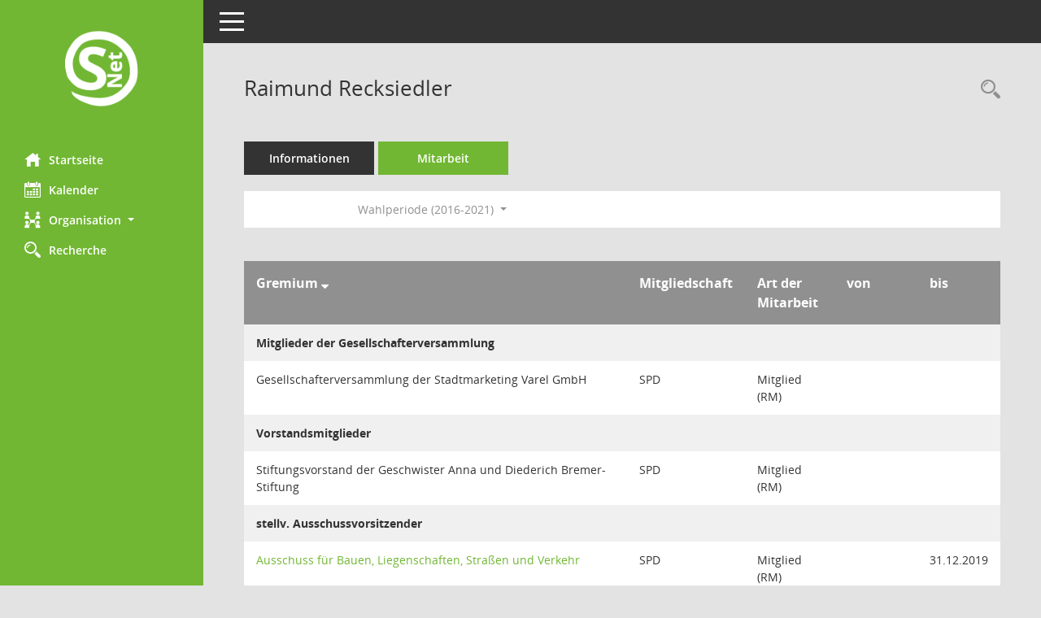

--- FILE ---
content_type: text/html; Charset=utf-8
request_url: https://buergerinfo.varel.de/kp0050.asp?__cwpnr=8&__cselect=0&__cselect=0,%200,%200,%200,%200&__kpenr=8&__cselect=0
body_size: 18312
content:
<!DOCTYPE html><html lang="de"  x-ms-format-detection="none"><head><meta charset="utf-8"><meta http-equiv="X-UA-Compatible" content="IE=edge"><meta name="viewport" content="width=device-width, initial-scale=1"><meta name="description" content=""><meta name="author" content="Somacos GmbH & Co. KG,https://www.somacos.de, SessionNet Version 5.5.4 KP1 bi (Layout 6)"><meta name="sessionnet" content="V:050504"/><link rel="shortcut icon" href="im/browser.ico" type="image/x-icon"/><link rel="apple-touch-icon" href="im/somacos57.png" /><link rel="help" href="yhelp1.asp" title="Hilfe" /><link rel="start" href="info.asp" title="Startseite" /><title>SessionNet | Raimund Recksiedler</title>
<script type="text/javascript">var smcGLOBAL_FUNCTION_STATUS_LOGON = 1;var smcStatus_Logon = false;</script>
<script type="text/javascript" src="yjavascript.js"></script><meta name="format-detection" content="telephone=no, date=no, address=no, email=no" /><link href="css/styles6.css" rel="stylesheet"><link href="css/styles5_3.css" rel="stylesheet"><link href="css/styles5fct.css" rel="stylesheet"><link id="smcglobalprintstyles" rel="stylesheet" type="text/css" media="print" href="css/styles5print.css"><link href="css/responsive.css" rel="stylesheet" media="(max-width:767px)"><link href="css/responsive3.css" rel="stylesheet" media="(max-width:767px)"><!--[if lt IE 9]><script src="js/smchtml5shiv.min.js"></script><script src="js/smcrespond.min.js"></script><![endif]--></head><body id="smc_body" class="smc-body">
<!-- #wrapper --><div id="wrapper" class="smclayout smc_page_kp0050_layout"><div id="sidebar-wrapper" role="navigation" aria-label="Hauptmenü" class="smcnav smc-pr-n"><div class="logo"><a  href="info.asp" title="Hier gelangen Sie zur Startseite dieser Webanwendung." aria-label="Hier gelangen Sie zur Startseite dieser Webanwendung." class="smce-a-u" ><img src="im/logo_net_l5.png" class="img-responsive smc-img-logo" alt="Logo" /></a></div><ul id="sidebar-nav" class="nav nav-pills nav-stacked"><li class="nav-item smc-nav-online"><a  href="info.asp" title="Hier gelangen Sie zur Startseite dieser Webanwendung." aria-label="Hier gelangen Sie zur Startseite dieser Webanwendung." class="smce-a-u nav-link smcmenu1 smc-ct1" ><i class="smc smc-home" aria-hidden="true"></i>Startseite</a></li>
<li class="nav-item smc-nav-online"><a  href="si0040.asp" title="Diese Seite enth&auml;lt eine kalendarische &Uuml;bersicht der Sitzungstermine f&uuml;r einen Monat." aria-label="Diese Seite enth&auml;lt eine kalendarische &Uuml;bersicht der Sitzungstermine f&uuml;r einen Monat." class="smce-a-u nav-link smcmenu1 smc-ct1" ><i class="smc smc-calendar" aria-hidden="true"></i>Kalender</a></li>
<li class="nav-item smc-nav-online"><a id="smc_nav_group_org" aria-expanded="false" role="button" data-toggle="collapse" aria-controls="smc_nav_group_sub_org" href="#smc_nav_group_sub_org"><span><i class="smc smc-network-connection" aria-hidden="true"></i>Organisation</span> <span class="caret"></span></a><ul id="smc_nav_group_sub_org" class="nav collapse" role="menu" aria-labelledby="smc_nav_group_org"><li class="smc-nav-link"><a  href="kp0041.asp" title="Diese Seite listet die Personen, die im Sitzungsdienst als Mitglieder registriert sind, auf. Als Filter dienen neben den Anfangsbuchstaben der Nachnamen die Zeitr&auml;ume." aria-label="Diese Seite listet die Personen, die im Sitzungsdienst als Mitglieder registriert sind, auf. Als Filter dienen neben den Anfangsbuchstaben der Nachnamen die Zeitr&auml;ume." class="smce-a-u" >Mandatstr&auml;ger</a></li><li class="smc-nav-link"><a  href="gr0040.asp" title="Diese Seite zeigt eine Liste der Gremien, f&uuml;r die im Sitzungsdienst Informationen verwaltet werden. Als Filter stehen die Zeitr&auml;ume zur Verf&uuml;gung." aria-label="Diese Seite zeigt eine Liste der Gremien, f&uuml;r die im Sitzungsdienst Informationen verwaltet werden. Als Filter stehen die Zeitr&auml;ume zur Verf&uuml;gung." class="smce-a-u" >Gremien</a></li></ul></li><li class="nav-item smc-nav-online"><a  href="suchen01.asp" title="Diese Art der Recherche durchsucht die im Sitzungsdienst erfassten Betrefftexte zu Vorlagen und Tagesordnungspunkten." aria-label="Diese Art der Recherche durchsucht die im Sitzungsdienst erfassten Betrefftexte zu Vorlagen und Tagesordnungspunkten." class="smce-a-u nav-link smcmenu1 smc-ct1" ><i class="smc smc-magnifier" aria-hidden="true"></i>Recherche</a></li>

</ul><!-- /Sidebar ende smcnav mandatos --></div>
<div id="page-content-wrapper">
<nav id="top-bar" class="navbar navbar-inverse" aria-label="Auswahlmenü"><div id="menu-toggle" class="collapsed" title="Navigation ein- bzw. ausblenden"><span class="sr-only">Toggle navigation</span><span class="icon-bar"></span><span class="icon-bar"></span><span class="icon-bar"></span></div><ul class="nav navbar-nav navbar-right">

</ul></nav>

<div class="page-title" role="navigation" aria-label="Seitentitel und Oberes Menü"><ul class="nav nav-pills smc-nav-actions float-right smc-pr-n" aria-label="Oberes Menü"><li><a  href="kp0043.asp" title="Recherche anzeigen" aria-label="Recherche anzeigen" class="" ><i class="smc smc-magnifier" aria-hidden="true"></i><span class="sr-only">Rechercheauswahl</span></a></li></ul><h1 class="smc_h1">Raimund Recksiedler</h1></div>

<div id="page-content" role="main" aria-label="Informationen">
<ul class="nav nav-tabs smcnoprint" id="smcregister" aria-label="Tab Navigation">
<li class="nav-item"><a  href="pe0051.asp?smcred=4&__kpenr=8" title="Informationen" aria-label="Informationen" class="smce-a-u nav-link" >Informationen</a></li><li class="nav-item active smc-ct1" aria-selected="true"><a  href="kp0050.asp?__kpenr=8" title="Mitarbeit" aria-label="Mitarbeit" class="smce-a-u nav-link" >Mitarbeit</a></li>
</ul>
<div id="smcfiltermenu" class="smcnoprint smc-filter-bar"><ul class="nav nav-pills">

<li class="nav-item dropdown xxx"><ul class="smcfiltermenu_g1 dropdown-menu dropdown-menu-right"><a class="smce-a-u dropdown-item smcfiltermenu" href="kp0050.asp?__cselect=640&__cfid=128&__kpenr=8" title="Aktuell">Aktuell</a><a class="smce-a-u dropdown-item smcfiltermenu" href="kp0050.asp?__cselect=640&__cfid=512&__kpenr=8" title="Historisch">Historisch</a></ul></li>
<li class="nav-item dropdown"><a x="y" id="smce09050000000001" aria-expanded="false" aria-haspopup="true" aria-label="Zeitraum auswählen" title="Zeitraum auswählen" role="button" data-toggle="dropdown" class="nav-link dropdown-toggle" href="#">Wahlperiode (2016-2021) <span class="caret"></span></a><div class="dropdown-menu dropdown-menu-right" aria-labelledby="smce09050000000001"><a class="dropdown-item smcfiltermenu" href="kp0050.asp?__cwpnr=11&__cselect=0&__cselect=0, 0, 0, 0, 0, 0, 0&__kpenr=8&__cselect=0" title="von 01.11.2021 bis 31.10.2026">Wahlperiode (2021-2026)</a><a class="dropdown-item smcfiltermenuselected" href="kp0050.asp?__cwpnr=8&__cselect=0&__cselect=0, 0, 0, 0, 0, 0, 0&__kpenr=8&__cselect=0" title="von 01.11.2016 bis 31.10.2021">Wahlperiode (2016-2021)</a><a class="dropdown-item smcfiltermenu" href="kp0050.asp?__cwpnr=4&__cselect=0&__cselect=0, 0, 0, 0, 0, 0, 0&__kpenr=8&__cselect=0" title="von 01.11.2011 bis 31.10.2016">Wahlperiode (2011-2016)</a><a class="dropdown-item smcfiltermenu" href="kp0050.asp?__cwpnr=2&__cselect=0&__cselect=0, 0, 0, 0, 0, 0, 0&__kpenr=8&__cselect=0" title="von 01.11.2006 bis 31.10.2011">Wahlperiode (2006-2011)</a><a class="dropdown-item smcfiltermenu" href="kp0050.asp?__cwpnr=3&__cselect=0&__cselect=0, 0, 0, 0, 0, 0, 0&__kpenr=8&__cselect=0" title="von 01.01.1950">Alle Daten</a><a  href="kp0050.asp?__cwpall=1&__cselect=0, 0, 0, 0, 0, 0, 0&__kpenr=8" class="smce-a-u dropdown-item dropdown-item smcfiltermenuzeitraum" >Alle Daten</a></div></li></ul>
</div>
<br />
<!-- table-responsive --><table id="smc_page_kp0050_contenttable1" class="table table-striped smc-table smc-table-striped smc-table-responsive xxx">
<thead class="smc-t-r-l"><tr><th class="grname">Gremium&nbsp;<span class="smc-pr-n"><a  href="kp0050.asp?__ogrname=d&__opusort=d&__omgadat=a&__cselect=0, 0, 0, 0, 0, 0, 0&__kpenr=8&__cwpnr=8" title="Sortieren: nach Gremium absteigend" aria-label="Sortieren: nach Gremium absteigend" class="smce-a-u" ><i class="fa fa-sort-desc" aria-hidden="true"></i></a></span></th><th class="pepartei">Mitgliedschaft</th><th class="amname">Art der Mitarbeit</th><th class="mgadat">von</th><th class="mgedat">bis</th>
</tr><!-- /tr-responsive --></thead>
<tbody>
<tr class="smc-t-r-l"><td data-label="Personenüberschrift" class="smc-t-cl991 smc-table-cell-th-991 smc-table-cell-th-z smcfield_puname" colspan="6">Mitglieder der Gesellschafterversammlung</td>
</tr>
<tr class="smc-t-r-l"><td data-label="Gremium" class="grname">Gesellschafterversammlung der Stadtmarketing Varel GmbH</td><td data-label="Mitgliedschaft" class="smc-t-cn991 pepartei">SPD</td><td data-label="Mitgliedschaft" class="smc-table-cell-block-991 pepartei">SPD Mitglied (RM)</td><td data-label="Mitarbeit" class="smc-t-cn991 amname">Mitglied (RM)</td><td data-label="Beginn" class="smc-t-cn991 mgadat"></td><td data-label="Ende" class="smc-t-cn991 mgedat"></td><td data-label="Beginn Ende" class="smc-table-cell-block-991 mgadat"></td>
</tr>
<tr class="smc-t-r-l"><td data-label="Personenüberschrift" class="smc-t-cl991 smc-table-cell-th-991 smc-table-cell-th-z smcfield_puname" colspan="6">Vorstandsmitglieder</td>
</tr>
<tr class="smc-t-r-l"><td data-label="Gremium" class="grname">Stiftungsvorstand der Geschwister Anna und Diederich Bremer-Stiftung</td><td data-label="Mitgliedschaft" class="smc-t-cn991 pepartei">SPD</td><td data-label="Mitgliedschaft" class="smc-table-cell-block-991 pepartei">SPD Mitglied (RM)</td><td data-label="Mitarbeit" class="smc-t-cn991 amname">Mitglied (RM)</td><td data-label="Beginn" class="smc-t-cn991 mgadat"></td><td data-label="Ende" class="smc-t-cn991 mgedat"></td><td data-label="Beginn Ende" class="smc-table-cell-block-991 mgadat"></td>
</tr>
<tr class="smc-t-r-l"><td data-label="Personenüberschrift" class="smc-t-cl991 smc-table-cell-th-991 smc-table-cell-th-z smcfield_puname" colspan="6">stellv. Ausschussvorsitzender</td>
</tr>
<tr class="smc-t-r-l"><td data-label="Gremium" class="grname"><a  href="gr0054.asp?__cwp=1&__kgrnr=25" title="Details anzeigen: Ausschuss f&#252;r Bauen, Liegenschaften, Stra&#223;en und Verkehr" aria-label="Details anzeigen: Ausschuss f&#252;r Bauen, Liegenschaften, Stra&#223;en und Verkehr" class="smce-a-u smc-link-normal" >Ausschuss f&#252;r Bauen, Liegenschaften, Stra&#223;en und Verkehr</a></td><td data-label="Mitgliedschaft" class="smc-t-cn991 pepartei">SPD</td><td data-label="Mitgliedschaft" class="smc-table-cell-block-991 pepartei">SPD Mitglied (RM)</td><td data-label="Mitarbeit" class="smc-t-cn991 amname">Mitglied (RM)</td><td data-label="Beginn" class="smc-t-cn991 mgadat"></td><td data-label="Ende" class="smc-t-cn991 mgedat">31.12.2019</td><td data-label="Beginn Ende" class="smc-table-cell-block-991 mgadat">bis 31.12.2019</td>
</tr>
<tr class="smc-t-r-l"><td data-label="Gremium" class="grname"><a  href="gr0054.asp?__kgrnr=31" title="Details anzeigen: Ausschuss f&#252;r Bauen, Liegenschaften/Betriebsausschuss f&#252;r den Eigenbetrieb Wohnungsbau Varel" aria-label="Details anzeigen: Ausschuss f&#252;r Bauen, Liegenschaften/Betriebsausschuss f&#252;r den Eigenbetrieb Wohnungsbau Varel" class="smce-a-u smc-link-normal" >Ausschuss f&#252;r Bauen, Liegenschaften/Betriebsausschuss f&#252;r den Eigenbetrieb Wohnungsbau Varel</a></td><td data-label="Mitgliedschaft" class="smc-t-cn991 pepartei">SPD</td><td data-label="Mitgliedschaft" class="smc-table-cell-block-991 pepartei">SPD Mitglied (RM)</td><td data-label="Mitarbeit" class="smc-t-cn991 amname">Mitglied (RM)</td><td data-label="Beginn" class="smc-t-cn991 mgadat">01.01.2020</td><td data-label="Ende" class="smc-t-cn991 mgedat"></td><td data-label="Beginn Ende" class="smc-table-cell-block-991 mgadat">von 01.01.2020</td>
</tr>
<tr class="smc-t-r-l"><td data-label="Personenüberschrift" class="smc-t-cl991 smc-table-cell-th-991 smc-table-cell-th-z smcfield_puname" colspan="6">stellv. B&#252;rgermeister</td>
</tr>
<tr class="smc-t-r-l"><td data-label="Gremium" class="grname"><a  href="gr0054.asp?__kgrnr=3" title="Details anzeigen: Verwaltungsausschuss" aria-label="Details anzeigen: Verwaltungsausschuss" class="smce-a-u smc-link-normal" >Verwaltungsausschuss</a></td><td data-label="Mitgliedschaft" class="smc-t-cn991 pepartei">SPD</td><td data-label="Mitgliedschaft" class="smc-table-cell-block-991 pepartei">SPD Mitglied (RM)</td><td data-label="Mitarbeit" class="smc-t-cn991 amname">Mitglied (RM)</td><td data-label="Beginn" class="smc-t-cn991 mgadat"></td><td data-label="Ende" class="smc-t-cn991 mgedat"></td><td data-label="Beginn Ende" class="smc-table-cell-block-991 mgadat"></td>
</tr>
<tr class="smc-t-r-l"><td data-label="Gremium" class="grname"><a  href="gr0054.asp?__kgrnr=1" title="Details anzeigen: Rat" aria-label="Details anzeigen: Rat" class="smce-a-u smc-link-normal" >Rat</a></td><td data-label="Mitgliedschaft" class="smc-t-cn991 pepartei">SPD</td><td data-label="Mitgliedschaft" class="smc-table-cell-block-991 pepartei">SPD Mitglied (RM)</td><td data-label="Mitarbeit" class="smc-t-cn991 amname">Mitglied (RM)</td><td data-label="Beginn" class="smc-t-cn991 mgadat"></td><td data-label="Ende" class="smc-t-cn991 mgedat"></td><td data-label="Beginn Ende" class="smc-table-cell-block-991 mgadat"></td>
</tr>
<tr class="smc-t-r-l"><td data-label="Personenüberschrift" class="smc-t-cl991 smc-table-cell-th-991 smc-table-cell-th-z smcfield_puname" colspan="6">stellv. Ausschussmitglieder</td>
</tr>
<tr class="smc-t-r-l"><td data-label="Gremium" class="grname"><a  href="gr0054.asp?__kgrnr=24" title="Details anzeigen: Ausschuss f&#252;r Schulen, Kultur und Sport" aria-label="Details anzeigen: Ausschuss f&#252;r Schulen, Kultur und Sport" class="smce-a-u smc-link-normal" >Ausschuss f&#252;r Schulen, Kultur und Sport</a></td><td data-label="Mitgliedschaft" class="smc-t-cn991 pepartei">SPD</td><td data-label="Mitgliedschaft" class="smc-table-cell-block-991 pepartei">SPD Vertreter (RM)</td><td data-label="Mitarbeit" class="smc-t-cn991 amname">Vertreter (RM)</td><td data-label="Beginn" class="smc-t-cn991 mgadat"></td><td data-label="Ende" class="smc-t-cn991 mgedat">31.10.2021</td><td data-label="Beginn Ende" class="smc-table-cell-block-991 mgadat">bis 31.10.2021</td>
</tr>
<tr class="smc-t-r-l"><td data-label="Gremium" class="grname"><a  href="gr0054.asp?__kgrnr=15" title="Details anzeigen: Betriebsausschuss f&#252;r den Eigenbetrieb Wasserwerk der Stadt Varel" aria-label="Details anzeigen: Betriebsausschuss f&#252;r den Eigenbetrieb Wasserwerk der Stadt Varel" class="smce-a-u smc-link-normal" >Betriebsausschuss f&#252;r den Eigenbetrieb Wasserwerk der Stadt Varel</a></td><td data-label="Mitgliedschaft" class="smc-t-cn991 pepartei">SPD</td><td data-label="Mitgliedschaft" class="smc-table-cell-block-991 pepartei">SPD Vertreter (RM)</td><td data-label="Mitarbeit" class="smc-t-cn991 amname">Vertreter (RM)</td><td data-label="Beginn" class="smc-t-cn991 mgadat"></td><td data-label="Ende" class="smc-t-cn991 mgedat">31.10.2021</td><td data-label="Beginn Ende" class="smc-table-cell-block-991 mgadat">bis 31.10.2021</td>
</tr>
<tr class="smc-t-r-l"><td data-label="Gremium" class="grname"><a  href="gr0054.asp?__kgrnr=22" title="Details anzeigen: Ausschuss f&#252;r Wirtschaft und Finanzen" aria-label="Details anzeigen: Ausschuss f&#252;r Wirtschaft und Finanzen" class="smce-a-u smc-link-normal" >Ausschuss f&#252;r Wirtschaft und Finanzen</a></td><td data-label="Mitgliedschaft" class="smc-t-cn991 pepartei">SPD</td><td data-label="Mitgliedschaft" class="smc-table-cell-block-991 pepartei">SPD Vertreter (RM)</td><td data-label="Mitarbeit" class="smc-t-cn991 amname">Vertreter (RM)</td><td data-label="Beginn" class="smc-t-cn991 mgadat"></td><td data-label="Ende" class="smc-t-cn991 mgedat"></td><td data-label="Beginn Ende" class="smc-table-cell-block-991 mgadat"></td>
</tr>
</table><!-- /table-responsive -->

</div><!-- /page-content-1 -->
</div><!-- /page-content-wrapper -->
<footer aria-label="Fusszeile mit Seiteninformationen"><div class="d-flex justify-content-between"><div id="smcmenubottom" title="Diese Men&uuml;leiste enth&auml;lt Funktionen f&uuml;r die Steuerung der aktuellen Seite."><ul class="list-inline"><li class="list-inline-item"><i class="fa fa-database" aria-hidden="true"></i>&nbsp;9&nbsp;S&auml;tze</li></ul></div><div id="smcsomacosinfo" class="text-right"><span lang="en">Software: </span><a href="https://somacos.de/loesungen/sitzungsmanagement/session/" class="smc-link-normal" target="_blank" title="Zum Hersteller dieser Sitzungsdienst-Software: Somacos GmbH &amp; Co. KG - in einem neuen Browserfenster">Sitzungsdienst <span lang="en">Session</span><span class="sr-only">(Wird in neuem Fenster geöffnet)</span></a></div></div></footer>
</div><!-- /wrapper -->
<script type="text/javascript" src="js/smcjquery_min.js?v=3.5.1"></script>
<script type="text/javascript" src="js/smcpopper_min.js"></script>
<script type="text/javascript" src="js/smcbootstrap.bundle.min.js"></script>
<script type="text/javascript" src="js/smcmvc1.js"></script>
<!-- Menu Toggle Script -->
<script>
//Menu Toggle Script Variante "Nav bei < 991 dynamisch" (2):
$("#menu-toggle").click(function (e) {
    e.preventDefault();
    //alert('toggled');
    $("#wrapper").toggleClass("toggled");
});

    document.addEventListener('DOMContentLoaded', function () {
        $(window).on('resize', updateToggle);
        updateToggle();
    });

    function updateToggle() {
        if ($(window).width() < 991) {
            $('#wrapper').addClass('toggled');
        }
    }
    function runToggle() {
        //Einklappen erzwingen:
        //alert('runtoggle 2');
        $('#wrapper').addClass('toggled');
    }
</script>

<script type="text/javascript">
function smcGlobalGKI2(){return '862236503';}function smcGlobalSMCLAYOUT(){return 'wrapper';}function smcGlobal_AJAX_KEINRECHT(){return 'ajax.0';}function smcGlobalDebug(){return false;}function smcGlobal_HB(){return 'http://buergerinfo.varel.de';}
</script>
</body></html>